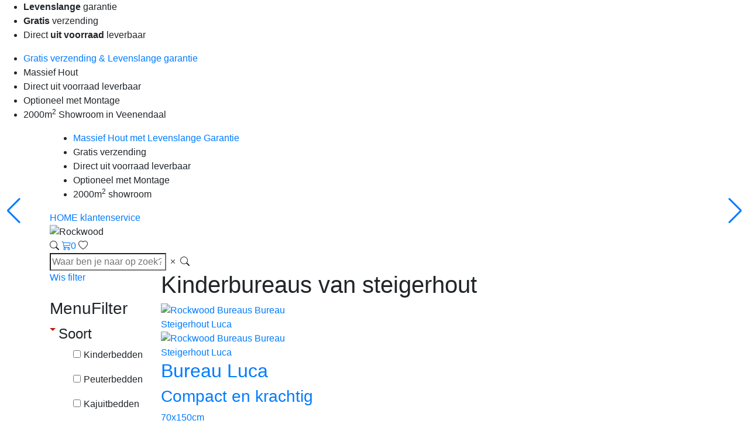

--- FILE ---
content_type: text/html;charset=UTF-8
request_url: https://www.rockwoodkinderbedden.nl/kinderbureaus/steigerhout/p-1a/
body_size: 11454
content:
<!DOCTYPE HTML>
<html class="no-js" data-version="indoor-v52" data-time="21-01-2026 11:24" lang="nl"> <head><link rel="dns-prefetch" href="//static.mijnwinkel-api.nl" /><link rel="dns-prefetch" href="//fonts.googleapis.com" /><link rel="dns-prefetch" href="//plugin.myshop.com" /><link rel="dns-prefetch" href="//netdna.bootstrapcdn.com" /><link rel="dns-prefetch" href="//media.myshop.com" /><link rel="dns-prefetch" href="//media.mijnwinkel-api.nl" /><link rel="dns-prefetch" href="//static.mijnwinkel-api.nl" />
<link rel="canonical" href="https://www.rockwoodkinderbedden.nl/kinderbureaus/steigerhout/p-1a/" /> <meta http-equiv="content-type" content="text/html;UTF-8" /> <meta http-equiv="X-UA-Compatible" content="IE=edge,chrome=1" /> <title>Kinderbureau Steigerhout Kopen? Levenslange garantie!</title> <meta name="keywords" content=" " /> <meta name="description" content="Het is simpelweg appels met peren. Niet te vergelijken met een MDF kinderbureau. Rockwood&reg; Kinderbureaus&#58; oersterk massief steigerhout en betaalbaar." /> <meta name="author" content="MijnWinkel" /> <meta name="google-site-verification" content="Rp_bqd0-oKSkNhWFpw8ksWWZe2hj-sEGC2zMjNDjrlI" /> <meta content="width=device-width, initial-scale=1, maximum-scale=1, user-scalable=no" name="viewport" /> <script>(function(w,d,s,l,i){w[l]=w[l]||[];w[l].push({'gtm.start': new Date().getTime(),event:'gtm.js'});var f=d.getElementsByTagName(s)[0], j=d.createElement(s),dl=l!='dataLayer'?'&l='+l:'';j.async=true;j.src= 'https://www.googletagmanager.com/gtm.js?id='+i+dl;f.parentNode.insertBefore(j,f); })(window,document,'script','dataLayer','GTM-NRVDM2B');</script> <link></link> <link rel="preconnect" href="https://fonts.googleapis.com" /> <link rel="preconnect" href="https://fonts.gstatic.com" /> <link rel="preconnect" href="https://cdn.jsdelivr.net" /> <link rel="preconnect" href="https://code.jquery.com/" /> <link href="https://fonts.googleapis.com/css2?family=Manrope:wght@200..800&family=Playfair+Display:ital,wght@0,400..900;1,400..900&display=swap" rel="stylesheet" /> <script integrity="sha256-pvPw+upLPUjgMXY0G+8O0xUf+/Im1MZjXxxgOcBQBXU=" crossorigin="anonymous" src="https://code.jquery.com/jquery-3.6.3.min.js?v=18335"></script> <script src="https://maxcdn.bootstrapcdn.com/bootstrap/4.1.3/js/bootstrap.min.js?v=18335"></script> <link rel="stylesheet" integrity="sha384-MCw98/SFnGE8fJT3GXwEOngsV7Zt27NXFoaoApmYm81iuXoPkFOJwJ8ERdknLPMO" crossorigin="anonymous" href="https://cdn.jsdelivr.net/npm/bootstrap@4.1.3/dist/css/bootstrap.min.css?v=18335" /> <link rel="stylesheet" href="https://cdn.jsdelivr.net/npm/bootstrap-icons@1.10.3/font/bootstrap-icons.css?v=18335" /> <link rel="stylesheet" href="https://cdn.jsdelivr.net/npm/swiper@11/swiper-bundle.min.css?v=18335" /> <link type="text/css" rel="stylesheet" href="https://afbeelding.rockwoodkinderbedden.nl/skins/indoor/v52/css/normalize.css?t=1769034290" /> <link type="text/css" rel="stylesheet" href="https://afbeelding.rockwoodkinderbedden.nl/skins/indoor/v52/css/basis.css?t=1769034290" /> <link type="text/css" rel="stylesheet" href="https://afbeelding.rockwoodkinderbedden.nl/skins/indoor/v52/css/productlijst.css?t=1769034290" /> <link type="text/css" rel="stylesheet" href="https://afbeelding.rockwoodkinderbedden.nl/skins/indoor/v52/css/meerinfo.css?t=1769034290" /> <link type="text/css" rel="stylesheet" href="https://afbeelding.rockwoodkinderbedden.nl/skins/indoor/v52/css/basket.css?t=1769034290" /> <link type="text/css" rel="stylesheet" href="https://afbeelding.rockwoodkinderbedden.nl/skins/indoor/v52/css/owl.carousel.min.css?t=1769034290" /> <link type="text/css" rel="stylesheet" href="https://afbeelding.rockwoodkinderbedden.nl/skins/indoor/v52/css/autocomplete-address.css?t=1769034290" /> <link type="text/css" rel="stylesheet" href="https://afbeelding.rockwoodkinderbedden.nl/skins/indoor/v52/css/adress.css?t=1769034290" /> <link rel="icon" type="image/png" href="https://afbeelding.rockwoodkinderbedden.nl/skins/indoor/v52/favicons/favicon-96x96.png" sizes="96x96" /> <link rel="icon" type="image/svg+xml" href="https://afbeelding.rockwoodkinderbedden.nl/skins/indoor/v52/favicons/favicon.svg" /> <link rel="shortcut icon" href="https://afbeelding.rockwoodkinderbedden.nl/skins/indoor/v52/favicons/favicon.ico" /> <link rel="apple-touch-icon" sizes="180x180" href="https://afbeelding.rockwoodkinderbedden.nl/skins/indoor/v52/favicons/apple-touch-icon.png" /> <script> var site = 'rockwoodkinderbedden.nl'; var imagesurl =''; var bannersurl = 'https://afbeelding.rockwoodpicknicktafels.nl/banners/rockwoodkinderbedden.nl'; var templateurl = 'https://afbeelding.rockwoodkinderbedden.nl/skins/indoor/v52'; var taal = ''; </script> <meta name="google-site-verification" content="uQcnNof2LJg8Kccjal5yq7Do8XM5nuXTmmCfuPgn4ec" /> <!--
Active session:807D1FF30F158A2991048638FEB46B49 Base session id:null
--><script type='text/javascript' src='https://static.mijnwinkel-api.nl/views/library/lib_myshop.1.83.js'></script>
<style type="text/css"> .myshp_block_menu_filter_color li { display : inline-block; } .myshp_block_menu_filter_color a { display : inline-block; margin-right : 5px; float : none; } .myshp_menu_filter .myshp_block { padding : 0px; margin : 0px; border : none; margin-bottom : 10px; } .myshp_menu_filter img, .myshp_block_menu_filter_color a { border : 1px solid #ccc; } .myshp_menu_filter h4 { padding : 5px 5px 5px 10px; margin-bottom : 0px; cursor: pointer; } .myshp_block_menu_filter_list{ width:102%; } .myshp_block_menu_filter_list li{ padding-right:2% !important; } .myshp_menu_filter_toggle { -moz-transition : all 0.2s; -webkit-transition : all 0.2s; transition : all 0.2s ease; display : block !important; float : left; cursor:pointer; margin-left : 0px; margin-right : 5px; margin-top : 4px; border-left : 5px solid transparent; border-right : 5px solid transparent; border-top : 5px solid #BF1C09; } .myshp_menu_filter_toggle.collapsed { border-right : 0px solid transparent; border-left : 5px solid #BF1C09; border-top : 5px solid transparent; border-bottom : 5px solid transparent; margin-top : 2px; } .myshp_menu_filter_image { width : 100%; text-align:center; } .myshp_menu_filter_color { width : 100%; height : 25px; display : inline-block; margin-right : 5px; text-indent : -999em; border : 1px solid #ccc; } .myshp_menu_filter_color span{ border:1px solid #FFF; height:23px; display:block; } .myshp_menu_filter_image { display : inline-block; border : 1px solid #ccc; } .myshp__active { border : 1px solid #000; } .myshp_menu_filter a{ cursor:pointer; } .myshp_menu_filter a img{ border-radius:0px; border: 1px solid #FFF; display:inline-block; } .myshp__disabled, .myshp__disabled_item { cursor: no-drop !important; opacity:0.4 !important; } .myshp_block_menu_filter_hide_0 .myshp__disabled, .myshp_block_menu_filter_hide_0 .myshp__disabled_item{ display: inline-block !important; } .myshp_block_menu_filter_hide_1 .myshp__disabled, .myshp_block_menu_filter_hide_1 .myshp__disabled_item{ display:none !important; } .myshp__disabled:hover { border-color : #CCC !important; } .myshp_menu_filter_image:hover, .myshp_menu_filter_color:hover { border-color : #000; } .myshp_menu_filter_text{ margin-left:5px; } .myshp_block_menu_filter h4 { padding-left : 0px; display:inline-block; } .myshp_block_menu_filter h4 { padding-left : 0px; } .myshp_block_menu_filter input { height : auto; } .myshp_menu_filter ul li { margin : 5px 0; } .myshp_block_menu_filter_columns-1 li, .myshp_block_menu_filter_columns-2 li, .myshp_block_menu_filter_columns-3 li, .myshp_block_menu_filter_columns-4 li, .myshp_block_menu_filter_columns-5 li, .myshp_block_menu_filter_columns-6 li, .myshp_block_menu_filter_columns-7 li, .myshp_block_menu_filter_columns-8 li { display : inline-block; } .myshp_block_menu_filter_columns-1 li { width : 100% } .myshp_block_menu_filter_columns-2 li { width : 50% } .myshp_block_menu_filter_columns-3 li { width : 33.3% } .myshp_block_menu_filter_columns-4 li { width : 25% } .myshp_block_menu_filter_columns-5 li { width : 20% } .myshp_block_menu_filter_columns-6 li { width : 16.6% } .myshp_block_menu_filter_columns-7 li { width : 14.2% } .myshp_block_menu_filter_columns-8 li { width : 12.5% } .myshp_block_menu_filter_scroll_1::-webkit-scrollbar{ -webkit-appearance: none; width: 7px; } .myshp_block_menu_filter_scroll_1::-webkit-scrollbar-thumb{ border-radius: 4px; background-color: rgba(0,0,0,.5); -webkit-box-shadow: 0 0 1px rgba(255,255,255,.5); } .myshp_block_menu_filter_scroll_1{ height:120px; overflow:auto } .myshp_block_menu_filter_scroll_1 li{ display:inline-block !important; } </style> <script type='text/javascript'>
(function(){var l=document.location;if(l&&-1==l.href.indexOf('https:'))document.location=l.href.replace('http:', 'https:')})();
</script></head> <body data-role="page" class="myshp_column_count_3 shp-theme-1"><a id="myshp-page-top"></a> <noscript><iframe src="https://www.googletagmanager.com/ns.html?id=GTM-NRVDM2B" height="0" width="0" style="display:none;visibility:hidden"></iframe></noscript> <div id="preheader"> <ul> <li><strong>Levenslange</strong> garantie</li> <li><strong>Gratis</strong>&nbsp;verzending</li> <li>Direct <strong>uit voorraad</strong> leverbaar</li></ul> </div> <div id="mobileusps"> <ul> <li> <a href="https://www.rockwoodkinderbedden.nl/over-rockwood">Gratis verzending & Levenslange garantie</a> </li> <li> Massief Hout </li> <li> Direct uit voorraad leverbaar </li> <li> Optioneel met Montage </li> <li> 2000m<sup>2</sup> Showroom in Veenendaal </li> </ul> </div> <div id="mobileheader" class="d-block d-md-none"> <i id="hamburger" class="bi bi-list d-block d-md-none"></i> <img class="logo" src="https://afbeelding.rockwoodkinderbedden.nl/skins/indoor/v52/images/logo-mobile.png" alt="Rockwood" fetchpriority="auto" loading="lazy" decoding="async" /> <a class="cart" href="/checkout/basket1"><i class="bi bi-cart3"></i><span class="aantal">0</span></a> <a class="opensearch"><i class="bi bi-search"></i></a> <a class="openfavorieten"><i class="bi bi-heart"></i><span class="aantal"></span></a> </div> <div id="desktopheader" class="d-none d-md-block"> <div class="container"> <div class="top"> <ul> <li> <a href="https://www.rockwoodkinderbedden.nl/over-rockwood">Massief Hout met Levenslange Garantie</a> </li> <li> Gratis verzending </li> <li> Direct uit voorraad leverbaar </li> <li> Optioneel met Montage </li> <li> 2000m<sup>2</sup> showroom </li> </ul> <div class="menu"> <span> <a class="myshp_tabOn" id="myshp_menuitem1" onclick="swapTab('myshp_menuitem1');" href="https://www.rockwoodkinderbedden.nl/" title="HOME"> HOME </a> <a class="myshp_tab" id="myshp_menuitem2" onclick="swapTab('myshp_menuitem2');" target="_top" href="https://www.rockwoodkinderbedden.nl/klantenservice/" title="klantenservice"> klantenservice </a> <a class="myshp_tab" id="myshp_menuitem3" onclick="swapTab('myshp_menuitem3');" target="_top" href="https://www.rockwoodkinderbedden.nl/404/" title=""> </a></span> </div> </div> <div class="inset"> <img class="logo d-none d-lg-block" src="https://afbeelding.rockwoodkinderbedden.nl/skins/indoor/v52/images/logo-desktop.png" alt="Rockwood" fetchpriority="auto" loading="lazy" decoding="async" /> <div id="categoriemenutarget"></div> <a class="opensearch"><i class="bi bi-search"></i></a> <a class="cart" href="/checkout/basket1"><i class="bi bi-cart3"></i><span class="aantal">0</span></a> <a class="openfavorieten"><i class="bi bi-heart"></i><span class="aantal"></span></a> </div> </div> </div> <div id="search"> <div class="container"> <div id="zoekcontainer"> <input id="zoeken" placeholder="Waar ben je naar op zoek?" enterkeyhint="done" type="search" /> <i id="clearsearch" class="bi bi-x"></i> <a class="button"><i class="bi bi-search"></i></a> <div class="zoekresultaten"> <div id="zoekresultatencategorieen"></div> <div id="zoekresultatenartikelen"></div> </div> </div> </div> </div> <div id="mobilemenu" class="d-block d-md-none"> <div class="header"><i id="closemobilemenu" class="bi bi-x"></i></div> <div id="mobilecategorieenmenu"> </div> <ul class="footermenu klantenservice"> <li> <a id="myshp_menuitem_quick_bottom0" href="https://www.rockwoodkinderbedden.nl/klantenservice/" title="Klantenservice">Klantenservice</a> </li> <li> <a id="myshp_menuitem_quick_bottom1" href="https://www.rockwoodkinderbedden.nl/bezorging/" title="Bezorgen en afhalen">Bezorgen en afhalen</a> </li> <li> <a id="myshp_menuitem_quick_bottom2" href="https://www.rockwoodkinderbedden.nl/retourneren-en-ruilen/" title="Ruilen en retourneren">Ruilen en retourneren</a> </li> <li> <a id="myshp_menuitem_quick_bottom3" href="https://www.rockwoodkinderbedden.nl/veel-gestelde-vragen/" title="Veel gestelde vragen">Veel gestelde vragen</a> </li> <li> <a id="myshp_menuitem_quick_bottom4" href="https://www.rockwoodkinderbedden.nl/over-rockwood/" title="Over Rockwood">Over Rockwood</a> </li> <li> <a id="myshp_menuitem_quick_bottom5" href="https://www.rockwoodkinderbedden.nl/algemene-voorwaarden/" title="Algemene voorwaarden">Algemene voorwaarden</a> </li> <li> <a id="myshp_menuitem_quick_bottom6" href="https://www.rockwoodkinderbedden.nl/privacy_wetgeving/" title="Privacy Statement">Privacy Statement</a> </li> <li> <a id="myshp_menuitem_quick_bottom7" href="https://www.rockwoodkinderbedden.nl/showroom/" title="Openingstijden">Openingstijden</a> </li> <li> <a id="myshp_menuitem_quick_bottom8" href="https://www.rockwoodkinderbedden.nl/contact/" title="Contact">Contact</a> </li></ul> </div> <div id="mobilefilter" class="d-md-none"> </div> <div id="herobanner"> </div> <div id="heroslider"> </div> <div id="content" class="container"> <div class="row"> <div class="d-none d-md-block col-md-3 col-lg-2" id="kolom1"> <div id="filtersniplets"></div>  <div id="id-1470" class="myshp_block myshp_block_menu_filter"><form name="myshp_form_menu_filter" method="post" action="https://www.rockwoodkinderbedden.nl/kinderbedden/?" autocomplete="off"><input type="hidden" value="-47FAC1C88B6E35859492DA57E826AEEFE5D5F23A" name="pk" /><input type="hidden" value="" name="a" /><input type="hidden" value="" name="id" /><input type="hidden" value="1" name="cid" /><input type="hidden" value="&#47;shop2329924&#47;rpc;jsessionid&#61;807D1FF30F158A2991048638FEB46B49" name="url_rpc" /><input type="hidden" value="2329924" name="vid" /><input type="hidden" value="1" name="supid" /><input type="hidden" value="" name="favid" /><input type="hidden" value="" name="_sort" /><input type="hidden" value="" name="_sort_order" /><input type="hidden" value="https&#58;&#47;&#47;www.rockwoodkinderbedden.nl&#47;checkout&#47;placeorder1" name="url_order_page" /><input type="hidden" value="https&#58;&#47;&#47;www.rockwoodkinderbedden.nl&#47;kinderbedden&#47;?" name="this" /><input type="hidden" value="nl" name="_lang" /><input type="hidden" value="" name="_globalsearch" /><input type="hidden" value="" name="si" /><input type="hidden" value="" name="xy" /><input type="hidden" value="" name="o" /><a href="#" class="myshp_button myshp_filtermenu_showall_btn">Wis filter</a><br /><br /><div class=""><h3 class="myshp_menu__title"><span class="myshp_menu__title_text">MenuFilter</span></h3><div class="myshp_box myshp_menu__box myshp_menu_filter"><span style="display:none">1</span><div id="1" data-index="1" class="myshp_filtermenu_group myshp_filtermenu_group-1"><input value="" type="hidden" class="myshp_filtermenu_menusubfilter" /><h4><span>Soort</span><span class="myshp_menu_filter_toggle"></span></h4><ul class="myshp_block_menu_filter_columns-1 myshp_block_menu_filter_hide_1 myshp_block_menu_filter_list myshp_block_menu_filter_show-"><li style="display:none" id="1"><input value="filter_productgroep" type="hidden" name="myshp_form_menu_filter_col_01_01" /><input value="Kinderbedden" type="hidden" name="myshp_form_menu_filter_lookup_01_01" /><input value="Kinderbedden" type="checkbox" onchange="return myshop().f('myshp_form_menu_filter').ssp().a('menu_filter','myshp_form_menu_filter_01_01'),false;" name="myshp_form_menu_filter_01_01_value" id="myshp_for1_1" /><label for="myshp_for1_1" class="myshp_menu_filter_text">Kinderbedden</label></li><li style="display:none" id="2"><input value="filter_productgroep" type="hidden" name="myshp_form_menu_filter_col_01_02" /><input value="Peuterbedden" type="hidden" name="myshp_form_menu_filter_lookup_01_02" /><input value="Peuterbedden" type="checkbox" onchange="return myshop().f('myshp_form_menu_filter').ssp().a('menu_filter','myshp_form_menu_filter_01_02'),false;" name="myshp_form_menu_filter_01_02_value" id="myshp_for1_2" /><label for="myshp_for1_2" class="myshp_menu_filter_text">Peuterbedden</label></li><li style="display:none" id="3"><input value="filter_productgroep" type="hidden" name="myshp_form_menu_filter_col_01_03" /><input value="Kajuitbedden" type="hidden" name="myshp_form_menu_filter_lookup_01_03" /><input value="Kajuitbedden" type="checkbox" onchange="return myshop().f('myshp_form_menu_filter').ssp().a('menu_filter','myshp_form_menu_filter_01_03'),false;" name="myshp_form_menu_filter_01_03_value" id="myshp_for1_3" /><label for="myshp_for1_3" class="myshp_menu_filter_text">Kajuitbedden</label></li><li style="display:none" id="4"><input value="filter_productgroep" type="hidden" name="myshp_form_menu_filter_col_01_04" /><input value="Stapelbedden" type="hidden" name="myshp_form_menu_filter_lookup_01_04" /><input value="Stapelbedden" type="checkbox" onchange="return myshop().f('myshp_form_menu_filter').ssp().a('menu_filter','myshp_form_menu_filter_01_04'),false;" name="myshp_form_menu_filter_01_04_value" id="myshp_for1_4" /><label for="myshp_for1_4" class="myshp_menu_filter_text">Stapelbedden</label></li><li style="display:none" id="5"><input value="filter_productgroep" type="hidden" name="myshp_form_menu_filter_col_01_05" /><input value="Hoogslapers" type="hidden" name="myshp_form_menu_filter_lookup_01_05" /><input value="Hoogslapers" type="checkbox" onchange="return myshop().f('myshp_form_menu_filter').ssp().a('menu_filter','myshp_form_menu_filter_01_05'),false;" name="myshp_form_menu_filter_01_05_value" id="myshp_for1_5" /><label for="myshp_for1_5" class="myshp_menu_filter_text">Hoogslapers</label></li><li style="display:none" id="6"><input value="filter_productgroep" type="hidden" name="myshp_form_menu_filter_col_01_06" /><input value="Halfhoogslapers" type="hidden" name="myshp_form_menu_filter_lookup_01_06" /><input value="Halfhoogslapers" type="checkbox" onchange="return myshop().f('myshp_form_menu_filter').ssp().a('menu_filter','myshp_form_menu_filter_01_06'),false;" name="myshp_form_menu_filter_01_06_value" id="myshp_for1_6" /><label for="myshp_for1_6" class="myshp_menu_filter_text">Halfhoogslapers</label></li><li style="display:none" id="7"><input value="filter_productgroep" type="hidden" name="myshp_form_menu_filter_col_01_07" /><input value="Bedbanken" type="hidden" name="myshp_form_menu_filter_lookup_01_07" /><input value="Bedbanken" type="checkbox" onchange="return myshop().f('myshp_form_menu_filter').ssp().a('menu_filter','myshp_form_menu_filter_01_07'),false;" name="myshp_form_menu_filter_01_07_value" id="myshp_for1_7" /><label for="myshp_for1_7" class="myshp_menu_filter_text">Bedbanken</label></li><li style="display:none" id="8"><input value="filter_productgroep" type="hidden" name="myshp_form_menu_filter_col_01_08" /><input value="Tienerbedden" type="hidden" name="myshp_form_menu_filter_lookup_01_08" /><input value="Tienerbedden" type="checkbox" onchange="return myshop().f('myshp_form_menu_filter').ssp().a('menu_filter','myshp_form_menu_filter_01_08'),false;" name="myshp_form_menu_filter_01_08_value" id="myshp_for1_8" /><label for="myshp_for1_8" class="myshp_menu_filter_text">Tienerbedden</label></li><li style="display:none" id="9"><input value="filter_productgroep" type="hidden" name="myshp_form_menu_filter_col_01_09" /><input value="Matrassen" type="hidden" name="myshp_form_menu_filter_lookup_01_09" /><input value="Matrassen" type="checkbox" onchange="return myshop().f('myshp_form_menu_filter').ssp().a('menu_filter','myshp_form_menu_filter_01_09'),false;" name="myshp_form_menu_filter_01_09_value" id="myshp_for1_9" /><label for="myshp_for1_9" class="myshp_menu_filter_text">Matrassen</label></li><li style="display:none" id="10"><input value="filter_productgroep" type="hidden" name="myshp_form_menu_filter_col_01_10" /><input value="Kinderbureaus" type="hidden" name="myshp_form_menu_filter_lookup_01_10" /><input value="Kinderbureaus" type="checkbox" onchange="return myshop().f('myshp_form_menu_filter').ssp().a('menu_filter','myshp_form_menu_filter_01_10'),false;" name="myshp_form_menu_filter_01_10_value" id="myshp_for1_10" /><label for="myshp_for1_10" class="myshp_menu_filter_text">Kinderbureaus</label></li><li style="display:none" id="11"><input value="filter_productgroep" type="hidden" name="myshp_form_menu_filter_col_01_11" /><input value="Kinderkamers" type="hidden" name="myshp_form_menu_filter_lookup_01_11" /><input value="Kinderkamers" type="checkbox" onchange="return myshop().f('myshp_form_menu_filter').ssp().a('menu_filter','myshp_form_menu_filter_01_11'),false;" name="myshp_form_menu_filter_01_11_value" id="myshp_for1_11" /><label for="myshp_for1_11" class="myshp_menu_filter_text">Kinderkamers</label></li><li style="display:none" id="12"><input value="filter_productgroep" type="hidden" name="myshp_form_menu_filter_col_01_12" /><input value="Overig" type="hidden" name="myshp_form_menu_filter_lookup_01_12" /><input value="Overig" type="checkbox" onchange="return myshop().f('myshp_form_menu_filter').ssp().a('menu_filter','myshp_form_menu_filter_01_12'),false;" name="myshp_form_menu_filter_01_12_value" id="myshp_for1_12" /><label for="myshp_for1_12" class="myshp_menu_filter_text">Overig</label></li></ul><a href="#" class="myshp_filtermenu_showmore_btn"></a><a style="display:none" href="#" class="myshp_filtermenu_showless_btn"></a></div><span style="display:none">1</span><div id="2" data-index="2" class="myshp_filtermenu_group myshp_filtermenu_group-2"><input value="" type="hidden" class="myshp_filtermenu_menusubfilter" /><h4><span>Materiaal</span><span class="myshp_menu_filter_toggle"></span></h4><ul class="myshp_block_menu_filter_columns-1 myshp_block_menu_filter_hide_1 myshp_block_menu_filter_list myshp_block_menu_filter_show-"><li style="display:none" id="1"><input value="filter_houtsoort" type="hidden" name="myshp_form_menu_filter_col_02_01" /><input value="Grenen" type="hidden" name="myshp_form_menu_filter_lookup_02_01" /><input value="Grenen" type="checkbox" onchange="return myshop().f('myshp_form_menu_filter').ssp().a('menu_filter','myshp_form_menu_filter_02_01'),false;" name="myshp_form_menu_filter_02_01_value" id="myshp_for2_1" /><label for="myshp_for2_1" class="myshp_menu_filter_text">Grenen</label></li><li style="display:none" id="2"><input value="filter_houtsoort" type="hidden" name="myshp_form_menu_filter_col_02_02" /><input value="Steigerhout" type="hidden" name="myshp_form_menu_filter_lookup_02_02" /><input value="Steigerhout" type="checkbox" onchange="return myshop().f('myshp_form_menu_filter').ssp().a('menu_filter','myshp_form_menu_filter_02_02'),false;" name="myshp_form_menu_filter_02_02_value" id="myshp_for2_2" /><label for="myshp_for2_2" class="myshp_menu_filter_text">Steigerhout</label></li><li style="display:none" id="3"><input value="filter_houtsoort" type="hidden" name="myshp_form_menu_filter_col_02_03" /><input value="Stof afgewerkt" type="hidden" name="myshp_form_menu_filter_lookup_02_03" /><input value="Stof afgewerkt" type="checkbox" onchange="return myshop().f('myshp_form_menu_filter').ssp().a('menu_filter','myshp_form_menu_filter_02_03'),false;" name="myshp_form_menu_filter_02_03_value" id="myshp_for2_3" /><label for="myshp_for2_3" class="myshp_menu_filter_text">Stof afgewerkt</label></li></ul><a href="#" class="myshp_filtermenu_showmore_btn"></a><a style="display:none" href="#" class="myshp_filtermenu_showless_btn"></a></div><span style="display:none">1</span><div id="3" data-index="3" class="myshp_filtermenu_group myshp_filtermenu_group-3"><input value="" type="hidden" class="myshp_filtermenu_menusubfilter" /><h4><span>Jongen/Meisje</span><span class="myshp_menu_filter_toggle"></span></h4><ul class="myshp_block_menu_filter_columns-1 myshp_block_menu_filter_hide_1 myshp_block_menu_filter_list myshp_block_menu_filter_show-"><li style="display:none" id="1"><input value="filter_geslacht" type="hidden" name="myshp_form_menu_filter_col_03_01" /><input value="Jongen" type="hidden" name="myshp_form_menu_filter_lookup_03_01" /><input value="Jongen" type="checkbox" onchange="return myshop().f('myshp_form_menu_filter').ssp().a('menu_filter','myshp_form_menu_filter_03_01'),false;" name="myshp_form_menu_filter_03_01_value" id="myshp_for3_1" /><label for="myshp_for3_1" class="myshp_menu_filter_text">Jongen</label></li><li style="display:none" id="2"><input value="filter_geslacht" type="hidden" name="myshp_form_menu_filter_col_03_02" /><input value="Meisje" type="hidden" name="myshp_form_menu_filter_lookup_03_02" /><input value="Meisje" type="checkbox" onchange="return myshop().f('myshp_form_menu_filter').ssp().a('menu_filter','myshp_form_menu_filter_03_02'),false;" name="myshp_form_menu_filter_03_02_value" id="myshp_for3_2" /><label for="myshp_for3_2" class="myshp_menu_filter_text">Meisje</label></li></ul><a href="#" class="myshp_filtermenu_showmore_btn"></a><a style="display:none" href="#" class="myshp_filtermenu_showless_btn"></a></div><span style="display:none">1</span><div id="4" data-index="4" class="myshp_filtermenu_group myshp_filtermenu_group-4"><input value="" type="hidden" class="myshp_filtermenu_menusubfilter" /><h4><span>Maat</span><span class="myshp_menu_filter_toggle"></span></h4><ul class="myshp_block_menu_filter_columns-1 myshp_block_menu_filter_hide_1 myshp_block_menu_filter_list myshp_block_menu_filter_show-"><li style="display:none" id="1"><input value="filter_maat" type="hidden" name="myshp_form_menu_filter_col_04_01" /><input value="70x150cm" type="hidden" name="myshp_form_menu_filter_lookup_04_01" /><input value="70x150cm" type="checkbox" onchange="return myshop().f('myshp_form_menu_filter').ssp().a('menu_filter','myshp_form_menu_filter_04_01'),false;" name="myshp_form_menu_filter_04_01_value" id="myshp_for4_1" /><label for="myshp_for4_1" class="myshp_menu_filter_text">70x150cm</label></li><li style="display:none" id="2"><input value="filter_maat" type="hidden" name="myshp_form_menu_filter_col_04_02" /><input value="90x200cm" type="hidden" name="myshp_form_menu_filter_lookup_04_02" /><input value="90x200cm" type="checkbox" onchange="return myshop().f('myshp_form_menu_filter').ssp().a('menu_filter','myshp_form_menu_filter_04_02'),false;" name="myshp_form_menu_filter_04_02_value" id="myshp_for4_2" /><label for="myshp_for4_2" class="myshp_menu_filter_text">90x200cm</label></li><li style="display:none" id="3"><input value="filter_maat" type="hidden" name="myshp_form_menu_filter_col_04_03" /><input value="90x210cm" type="hidden" name="myshp_form_menu_filter_lookup_04_03" /><input value="90x210cm" type="checkbox" onchange="return myshop().f('myshp_form_menu_filter').ssp().a('menu_filter','myshp_form_menu_filter_04_03'),false;" name="myshp_form_menu_filter_04_03_value" id="myshp_for4_3" /><label for="myshp_for4_3" class="myshp_menu_filter_text">90x210cm</label></li><li style="display:none" id="4"><input value="filter_maat" type="hidden" name="myshp_form_menu_filter_col_04_04" /><input value="90x220cm" type="hidden" name="myshp_form_menu_filter_lookup_04_04" /><input value="90x220cm" type="checkbox" onchange="return myshop().f('myshp_form_menu_filter').ssp().a('menu_filter','myshp_form_menu_filter_04_04'),false;" name="myshp_form_menu_filter_04_04_value" id="myshp_for4_4" /><label for="myshp_for4_4" class="myshp_menu_filter_text">90x220cm</label></li><li style="display:none" id="5"><input value="filter_maat" type="hidden" name="myshp_form_menu_filter_col_04_05" /><input value="120x200cm" type="hidden" name="myshp_form_menu_filter_lookup_04_05" /><input value="120x200cm" type="checkbox" onchange="return myshop().f('myshp_form_menu_filter').ssp().a('menu_filter','myshp_form_menu_filter_04_05'),false;" name="myshp_form_menu_filter_04_05_value" id="myshp_for4_5" /><label for="myshp_for4_5" class="myshp_menu_filter_text">120x200cm</label></li><li style="display:none" id="6"><input value="filter_maat" type="hidden" name="myshp_form_menu_filter_col_04_06" /><input value="80x200cm" type="hidden" name="myshp_form_menu_filter_lookup_04_06" /><input value="80x200cm" type="checkbox" onchange="return myshop().f('myshp_form_menu_filter').ssp().a('menu_filter','myshp_form_menu_filter_04_06'),false;" name="myshp_form_menu_filter_04_06_value" id="myshp_for4_6" /><label for="myshp_for4_6" class="myshp_menu_filter_text">80x200cm</label></li></ul><a href="#" class="myshp_filtermenu_showmore_btn"></a><a style="display:none" href="#" class="myshp_filtermenu_showless_btn"></a></div><span style="display:none">1</span><div id="5" data-index="5" class="myshp_filtermenu_group myshp_filtermenu_group-5"><input value="" type="hidden" class="myshp_filtermenu_menusubfilter" /><h4><span>Kleur</span><span class="myshp_menu_filter_toggle"></span></h4><ul class="myshp_block_menu_filter_columns-1 myshp_block_menu_filter_hide_1 myshp_block_menu_filter_list myshp_block_menu_filter_show-"><li style="display:none" id="1"><input value="filter_kleur" type="hidden" name="myshp_form_menu_filter_col_05_01" /><input value="Dekkend wit" type="hidden" name="myshp_form_menu_filter_lookup_05_01" /><input value="Dekkend wit" type="checkbox" onchange="return myshop().f('myshp_form_menu_filter').ssp().a('menu_filter','myshp_form_menu_filter_05_01'),false;" name="myshp_form_menu_filter_05_01_value" id="myshp_for5_1" /><label for="myshp_for5_1" class="myshp_menu_filter_text">Dekkend wit</label></li><li style="display:none" id="2"><input value="filter_kleur" type="hidden" name="myshp_form_menu_filter_col_05_02" /><input value="Dekkend grijs" type="hidden" name="myshp_form_menu_filter_lookup_05_02" /><input value="Dekkend grijs" type="checkbox" onchange="return myshop().f('myshp_form_menu_filter').ssp().a('menu_filter','myshp_form_menu_filter_05_02'),false;" name="myshp_form_menu_filter_05_02_value" id="myshp_for5_2" /><label for="myshp_for5_2" class="myshp_menu_filter_text">Dekkend grijs</label></li><li style="display:none" id="3"><input value="filter_kleur" type="hidden" name="myshp_form_menu_filter_col_05_03" /><input value="Naturel onbehandeld" type="hidden" name="myshp_form_menu_filter_lookup_05_03" /><input value="Naturel onbehandeld" type="checkbox" onchange="return myshop().f('myshp_form_menu_filter').ssp().a('menu_filter','myshp_form_menu_filter_05_03'),false;" name="myshp_form_menu_filter_05_03_value" id="myshp_for5_3" /><label for="myshp_for5_3" class="myshp_menu_filter_text">Naturel onbehandeld</label></li><li style="display:none" id="4"><input value="filter_kleur" type="hidden" name="myshp_form_menu_filter_col_05_04" /><input value="Grey wash" type="hidden" name="myshp_form_menu_filter_lookup_05_04" /><input value="Grey wash" type="checkbox" onchange="return myshop().f('myshp_form_menu_filter').ssp().a('menu_filter','myshp_form_menu_filter_05_04'),false;" name="myshp_form_menu_filter_05_04_value" id="myshp_for5_4" /><label for="myshp_for5_4" class="myshp_menu_filter_text">Grey wash</label></li><li style="display:none" id="5"><input value="filter_kleur" type="hidden" name="myshp_form_menu_filter_col_05_05" /><input value="White wash" type="hidden" name="myshp_form_menu_filter_lookup_05_05" /><input value="White wash" type="checkbox" onchange="return myshop().f('myshp_form_menu_filter').ssp().a('menu_filter','myshp_form_menu_filter_05_05'),false;" name="myshp_form_menu_filter_05_05_value" id="myshp_for5_5" /><label for="myshp_for5_5" class="myshp_menu_filter_text">White wash</label></li><li style="display:none" id="6"><input value="filter_kleur" type="hidden" name="myshp_form_menu_filter_col_05_06" /><input value="Diverse kleuren" type="hidden" name="myshp_form_menu_filter_lookup_05_06" /><input value="Diverse kleuren" type="checkbox" onchange="return myshop().f('myshp_form_menu_filter').ssp().a('menu_filter','myshp_form_menu_filter_05_06'),false;" name="myshp_form_menu_filter_05_06_value" id="myshp_for5_6" /><label for="myshp_for5_6" class="myshp_menu_filter_text">Diverse kleuren</label></li><li style="display:none" id="7"><input value="filter_kleur" type="hidden" name="myshp_form_menu_filter_col_05_07" /><input value="Blauw" type="hidden" name="myshp_form_menu_filter_lookup_05_07" /><input value="Blauw" type="checkbox" onchange="return myshop().f('myshp_form_menu_filter').ssp().a('menu_filter','myshp_form_menu_filter_05_07'),false;" name="myshp_form_menu_filter_05_07_value" id="myshp_for5_7" /><label for="myshp_for5_7" class="myshp_menu_filter_text">Blauw</label></li><li style="display:none" id="8"><input value="filter_kleur" type="hidden" name="myshp_form_menu_filter_col_05_08" /><input value="Grijs" type="hidden" name="myshp_form_menu_filter_lookup_05_08" /><input value="Grijs" type="checkbox" onchange="return myshop().f('myshp_form_menu_filter').ssp().a('menu_filter','myshp_form_menu_filter_05_08'),false;" name="myshp_form_menu_filter_05_08_value" id="myshp_for5_8" /><label for="myshp_for5_8" class="myshp_menu_filter_text">Grijs</label></li><li style="display:none" id="9"><input value="filter_kleur" type="hidden" name="myshp_form_menu_filter_col_05_09" /><input value="Dekkend zwart" type="hidden" name="myshp_form_menu_filter_lookup_05_09" /><input value="Dekkend zwart" type="checkbox" onchange="return myshop().f('myshp_form_menu_filter').ssp().a('menu_filter','myshp_form_menu_filter_05_09'),false;" name="myshp_form_menu_filter_05_09_value" id="myshp_for5_9" /><label for="myshp_for5_9" class="myshp_menu_filter_text">Dekkend zwart</label></li><li style="display:none" id="10"><input value="filter_kleur" type="hidden" name="myshp_form_menu_filter_col_05_10" /><input value="Donkerbruin/zwart" type="hidden" name="myshp_form_menu_filter_lookup_05_10" /><input value="Donkerbruin/zwart" type="checkbox" onchange="return myshop().f('myshp_form_menu_filter').ssp().a('menu_filter','myshp_form_menu_filter_05_10'),false;" name="myshp_form_menu_filter_05_10_value" id="myshp_for5_10" /><label for="myshp_for5_10" class="myshp_menu_filter_text">Donkerbruin/zwart</label></li><li style="display:none" id="11"><input value="filter_kleur" type="hidden" name="myshp_form_menu_filter_col_05_11" /><input value="Soap/groen" type="hidden" name="myshp_form_menu_filter_lookup_05_11" /><input value="Soap/groen" type="checkbox" onchange="return myshop().f('myshp_form_menu_filter').ssp().a('menu_filter','myshp_form_menu_filter_05_11'),false;" name="myshp_form_menu_filter_05_11_value" id="myshp_for5_11" /><label for="myshp_for5_11" class="myshp_menu_filter_text">Soap/groen</label></li><li style="display:none" id="12"><input value="filter_kleur" type="hidden" name="myshp_form_menu_filter_col_05_12" /><input value="Kashmir" type="hidden" name="myshp_form_menu_filter_lookup_05_12" /><input value="Kashmir" type="checkbox" onchange="return myshop().f('myshp_form_menu_filter').ssp().a('menu_filter','myshp_form_menu_filter_05_12'),false;" name="myshp_form_menu_filter_05_12_value" id="myshp_for5_12" /><label for="myshp_for5_12" class="myshp_menu_filter_text">Kashmir</label></li></ul><a href="#" class="myshp_filtermenu_showmore_btn"></a><a style="display:none" href="#" class="myshp_filtermenu_showless_btn"></a></div><span style="display:none">1</span><div id="6" data-index="6" class="myshp_filtermenu_group myshp_filtermenu_group-6"><input value="" type="hidden" class="myshp_filtermenu_menusubfilter" /><h4><span>Opties</span><span class="myshp_menu_filter_toggle"></span></h4><ul class="myshp_block_menu_filter_columns-1 myshp_block_menu_filter_hide_1 myshp_block_menu_filter_list myshp_block_menu_filter_show-"><li style="display:none" id="1"><input value="filter_opties" type="hidden" name="myshp_form_menu_filter_col_06_01" /><input value="Bedhekje" type="hidden" name="myshp_form_menu_filter_lookup_06_01" /><input value="Bedhekje" type="checkbox" onchange="return myshop().f('myshp_form_menu_filter').ssp().a('menu_filter','myshp_form_menu_filter_06_01'),false;" name="myshp_form_menu_filter_06_01_value" id="myshp_for6_1" /><label for="myshp_for6_1" class="myshp_menu_filter_text">Bedhekje</label></li><li style="display:none" id="2"><input value="filter_opties" type="hidden" name="myshp_form_menu_filter_col_06_02" /><input value="Combi slaapopberglade" type="hidden" name="myshp_form_menu_filter_lookup_06_02" /><input value="Combi slaapopberglade" type="checkbox" onchange="return myshop().f('myshp_form_menu_filter').ssp().a('menu_filter','myshp_form_menu_filter_06_02'),false;" name="myshp_form_menu_filter_06_02_value" id="myshp_for6_2" /><label for="myshp_for6_2" class="myshp_menu_filter_text">Combi slaapopberglade</label></li><li style="display:none" id="3"><input value="filter_opties" type="hidden" name="myshp_form_menu_filter_col_06_03" /><input value="Slaaplade" type="hidden" name="myshp_form_menu_filter_lookup_06_03" /><input value="Slaaplade" type="checkbox" onchange="return myshop().f('myshp_form_menu_filter').ssp().a('menu_filter','myshp_form_menu_filter_06_03'),false;" name="myshp_form_menu_filter_06_03_value" id="myshp_for6_3" /><label for="myshp_for6_3" class="myshp_menu_filter_text">Slaaplade</label></li><li style="display:none" id="4"><input value="filter_opties" type="hidden" name="myshp_form_menu_filter_col_06_04" /><input value="Speelgoedopberglade" type="hidden" name="myshp_form_menu_filter_lookup_06_04" /><input value="Speelgoedopberglade" type="checkbox" onchange="return myshop().f('myshp_form_menu_filter').ssp().a('menu_filter','myshp_form_menu_filter_06_04'),false;" name="myshp_form_menu_filter_06_04_value" id="myshp_for6_4" /><label for="myshp_for6_4" class="myshp_menu_filter_text">Speelgoedopberglade</label></li><li style="display:none" id="5"><input value="filter_opties" type="hidden" name="myshp_form_menu_filter_col_06_05" /><input value="Twee losse laden" type="hidden" name="myshp_form_menu_filter_lookup_06_05" /><input value="Twee losse laden" type="checkbox" onchange="return myshop().f('myshp_form_menu_filter').ssp().a('menu_filter','myshp_form_menu_filter_06_05'),false;" name="myshp_form_menu_filter_06_05_value" id="myshp_for6_5" /><label for="myshp_for6_5" class="myshp_menu_filter_text">Twee losse laden</label></li></ul><a href="#" class="myshp_filtermenu_showmore_btn"></a><a style="display:none" href="#" class="myshp_filtermenu_showless_btn"></a></div><span style="display:none">0</span><span style="display:none">0</span><span style="display:none">0</span><span style="display:none">0</span><span style="display:none">0</span><span style="display:none">0</span><span style="display:none">0</span><span style="display:none">0</span><span style="display:none">0</span><span style="display:none">0</span></div></div></form></div><script type="text/javascript" >$(function(){myshp_form_menu_filter('myshp_form_menu_filter',[]); });</script> </div> <div class="col-12 col-md-9 col-lg-10" id="kolom2">  <div class="myshp_block myshp_block_editor"><div class="myshp_box"><h1>Kinderbureaus van steigerhout</h1></div></div><form name="data" method="get" action="/kinderbureaus/steigerhout/p-1a/" autocomplete="off" onsubmit="javascript:return false;"><input type="hidden" value="1" name="myshp-log" /><input type="hidden" value="-47FAC1C88B6E35859492DA57E826AEEFE5D5F23A" name="pk" /><input type="hidden" value="" name="pid" /><input type="hidden" value="" name="cp" /><input type="hidden" value="&#47;kinderbureaus&#47;steigerhout&#47;p-1a&#47;" name="ifs" /><input type="hidden" value="" name="_sort" /><input type="hidden" value="" name="_sort_order" /><input type="hidden" value="" name="a" /><input type="hidden" value="" name="id" /><input type="hidden" value="" name="i" /><input type="hidden" value="2" name="cid" /><input type="hidden" value="2329924" name="vid" /><input type="hidden" value="" name="fid" /><input type="hidden" value="" name="mpid" /><input type="hidden" value="0" name="stc" /><input type="hidden" value="1" name="supid" /><input type="hidden" value="" name="favid" /><input type="hidden" value="&#47;shop2329924&#47;rpc;jsessionid&#61;807D1FF30F158A2991048638FEB46B49" name="url_rpc" /><input type="hidden" value="&#47;kinderbureaus&#47;steigerhout&#47;p-1a&#47;" name="this" /><input type="hidden" value="nl" name="_lang" /><input type="hidden" value="" name="_globalsearch" /><input type="hidden" value="" name="si" /><input type="hidden" value="30" name="_rows" /><input type="hidden" value="" name="c" /><input type="hidden" value="1" name="m" /><input type="hidden" value="0" name="p" /><input type="hidden" value="" name="o" /><input type="hidden" value="https&#58;&#47;&#47;www.rockwoodkinderbedden.nl&#47;checkout&#47;placeorder1" name="url_order_page" /><input type="hidden" value="" name="xy" /><div id="productlijst" data-productlijst="skin34-1"><div class="row" id="products"><div itemscope="" itemtype="http://schema.org/Product" id="id.0.2.5163.3J:10" class="col col-12 col-sm-12 col-md-6 col-lg-4 artikel"><div style="display: none"><span class="subcategorie" id="id.0.2.5163.G">Steigerhout</span> </div><div class="top"><a class="imagelink" shape="rect" href="/SBLN-120.html" onclick="return myshop(true).ssp().c(this).l('/kinderbureaus/steigerhout/p-1a/SBLN-120.html').a('goto'),false;"><div class="productimage-container" id="id.0.2.5163.B:11" title="1725"><img class="productimage primary" fetchpriority="auto" loading="lazy" decoding="async" src="https://afbeelding.rockwoodkinderbedden.nl/images/SBLN/Rockwood_Bureau_Luca_1_klein.jpg" id="id.0.2.5163.K:12" title="Rockwood Bureaus Bureau Steigerhout Luca"/><img class="productimage secondary" fetchpriority="auto" loading="lazy" decoding="async" src="https://afbeelding.rockwoodkinderbedden.nl/images/SBLN/Rockwood-Kinderbedden-Bureau-Steigerhout-Luca-1.jpg" id="id.0.2.5163.K:13" title="Rockwood Bureaus Bureau Steigerhout Luca"/><img style="display: none" itemprop="image" fetchpriority="auto" loading="lazy" decoding="async" src="https://afbeelding.rockwoodkinderbedden.nl/images/SBLN/Rockwood_Bureau_Luca_1_klein.jpg" id="id.0.2.5163.K:14" title="Rockwood Bureaus Bureau Steigerhout Luca"/><div class="label"><span id="id.0.2.5163.N"></span> </div><div style="display: none"><span class="batch" id="id.0.2.5163.A">853</span> </div><a class="favoriettoevoegen" shape="rect"><span class="productnummer" style="display: none"><span id="id.0.2.5163.D">SBLN-120</span> </span><span class="naam" style="display: none"><span id="id.0.2.5163.I">Bureau Luca</span> </span><span class="maat" style="display: none"><span id="id.0.2.5163.M">70x150cm</span> </span><span style="display: none"><span class="afbeelding" id="id.0.2.5163.J"><img alt="https://afbeelding.rockwoodkinderbedden.nl/images/SBLN/Rockwood_Bureau_Luca_1_klein.jpg" src="https://afbeelding.rockwoodkinderbedden.nl/images/SBLN/Rockwood_Bureau_Luca_1_klein.jpg" /></span> </span></a> </div></a> </div><div class="middle"><a shape="rect" href="/SBLN-120.html" onclick="return myshop(true).ssp().c(this).l('/kinderbureaus/steigerhout/p-1a/SBLN-120.html').a('goto'),false;"><h2 class="titel" itemprop="name" id="id.0.2.5163.I">Bureau Luca</h2><h3 class="ondertitel" itemprop="name" id="id.0.2.5163.3S">Compact en krachtig</h3><div class="maat" onclick=""><span itemprop="size" id="id.0.2.5163.M">70x150cm</span> </div><div class="kortingbolletje" onclick=""><span id="id.0.2.5163.1Y"></span> </div></a> </div><div class="prijs" itemprop="offers" itemscope="" itemtype="http://schema.org/Offer"><span class="levertijd"><span id="id.0.2.5163.2W">Levertijd 1 tot 2 weken</span><span class="verzendkosten">&nbsp;</span> </span><span itemprop="sku" style="display: none"><span id="id.0.2.5163.D">SBLN-120</span> </span><span style="display: none" itemprop="brand" itemtype="http://schema.org/Organization">Rockwood</span><div class="prijsnu" content="EUR"><span><span id="id.0.2.5163.P">&euro; 289,00</span> </span> </div><div class="vanprijs"><span id="id.0.2.5163.O"></span> </div><span style="display: none"><meta itemprop="priceCurrency" id="id.0.2.5163.D:15" content="EUR"/><span itemprop="price">289.00</span><span class="geenverzendkosten" id="id.0.2.5163.1G">##</span> </span> </div><div class="debug"> speedid: <span id="id.0.2.5163.3H">4747</span><br clear="none"/> batch: <span id="id.0.2.5163.A">853</span><br clear="none"/> class: <span id="id.0.2.5163.3J">col col-12 col-sm-12 col-md-6 col-lg-4 artikel</span><br clear="none"/> filter_productgroep: <span id="id.0.2.5163.2S">Kinderbureaus</span><br clear="none"/> link: <span class="link" id="id.0.2.5163.H">257</span><br clear="none"/> filter_maat: <span id="id.0.2.5163.2B">70x150cm</span><br clear="none"/> filter_houtsoort: <span id="id.0.2.5163.2E">Steigerhout</span><br clear="none"/> filter_geslacht: <span id="id.0.2.5163.2C"></span><br clear="none"/> filter_kleur: <span id="id.0.2.5163.2F">Naturel onbehandeld</span><br clear="none"/> filter_opties: <span id="id.0.2.5163.2G"></span><br clear="none"/> filter_hoogstepunt: <span id="id.0.2.5163.2D"></span> </div> </div> </div><div class="row navigatie"><div class="col-12"><div class="lijn"> </div> </div><div class="col-md-4 col-xs-4"> </div><div class="col-md-4 col-xs-4"> </div><div class="col-md-4 col-xs-4"> </div> </div> </div></form> </div> </div> </div> <div id="kiyoh-reviews-container"> <h2>925+ Klanten beoordelen ons op Kiyoh met een 8,8</h2> <div class="swiper-button-prev"></div> <div id="kiyoh-reviews" class="swiper"> <div class="swiper-wrapper"> </div> </div> <div class="swiper-button-next"></div> </div> <div id="footer"> <div class="container"> <div class="row"> <div class="col col-12 col-md-2 col-lg-2 col1 d-none d-md-block"> <br /><br /> </div> <div class="col col-12 col-md-2 col-lg-2 col2"> <h5>Informatie<span class="icon"></span></h5> <ul class="footermenu"> <li> <a id="myshp_menuitem_quick_top0" href="https://www.rockwoodkinderbedden.nl/goedkope-kinderbedden/" title="Goedkope kinderbedden">Goedkope kinderbedden</a> </li> <li> <a id="myshp_menuitem_quick_top1" href="https://www.rockwoodkinderbedden.nl/kinderbed-meisje/" title="Kinderbed meisje">Kinderbed meisje</a> </li> <li> <a id="myshp_menuitem_quick_top2" href="https://www.rockwoodkinderbedden.nl/kinderbed-jongen/" title="Kinderbed jongen">Kinderbed jongen</a> </li> <li> <a id="myshp_menuitem_quick_top3" href="https://www.rockwoodkinderbedden.nl/kinderbed-met-lade/" title="Kinderbed met lade">Kinderbed met lade</a> </li> <li> <a id="myshp_menuitem_quick_top4" href="https://www.rockwoodkinderbedden.nl/kinderbed-hoogslaper/" title="Kinderbed hoogslaper">Kinderbed hoogslaper</a> </li> <li> <a id="myshp_menuitem_quick_top5" href="https://www.rockwoodkinderbedden.nl/kinderbedje/" title="Kinderbedje">Kinderbedje</a> </li> <li> <a id="myshp_menuitem_quick_top6" href="https://www.rockwoodkinderbedden.nl/kinderbed-met-opbergruimte/" title="Kinderbed met opbergruimte">Kinderbed met opbergruimte</a> </li> <li> <a id="myshp_menuitem_quick_top7" href="https://www.rockwoodkinderbedden.nl/kinderbed-halfhoogslaper/" title="Kinderbed halfhoogslaper">Kinderbed halfhoogslaper</a> </li> <li> <a id="myshp_menuitem_quick_top8" href="https://www.rockwoodkinderbedden.nl/kinderbed-met-bureau/" title="Kinderbed met bureau">Kinderbed met bureau</a> </li> <li> <a id="myshp_menuitem_quick_top9" href="https://www.rockwoodkinderbedden.nl/kinderbed-online/" title="Kinderbed online">Kinderbed online</a> </li> <li> <a id="myshp_menuitem_quick_top10" href="https://www.rockwoodkinderbedden.nl/jongensbed/" title="Jongensbed">Jongensbed</a> </li> <li> <a id="myshp_menuitem_quick_top11" href="https://www.rockwoodkinderbedden.nl/meisjesbed/" title="Meisjesbed">Meisjesbed</a> </li> <li> <a id="myshp_menuitem_quick_top12" href="https://www.rockwoodkinderbedden.nl/kinderbedjes/" title="Kinderbedjes">Kinderbedjes</a> </li> <li> <a id="myshp_menuitem_quick_top13" href="https://www.rockwoodkinderbedden.nl/steigerhouten-bedje/" title="Steigerhouten bedje">Steigerhouten bedje</a> </li> <li> <a id="myshp_menuitem_quick_top14" href="https://www.rockwoodkinderbedden.nl/kinderbed-huisje/" title="Kinderbed huisje">Kinderbed huisje</a> </li> <li> <a id="myshp_menuitem_quick_top15" href="https://www.rockwoodkinderbedden.nl/kinderkamer-complete-checklist/" title="Kinderkamer complete checklist">Kinderkamer complete checklist</a> </li> <li> <a id="myshp_menuitem_quick_top16" href="https://www.rockwoodkinderbedden.nl/houten-kinderbed/" title="Houten kinderbed">Houten kinderbed</a> </li></ul> </div> <div class="col col-12 col-md-2 col-lg-2 col3"> <h5>Klantenservice<span class="icon"></span></h5> <ul class="footermenu klantenservice"> <li> <a id="myshp_menuitem_quick_bottom0" href="https://www.rockwoodkinderbedden.nl/klantenservice/" title="Klantenservice">Klantenservice</a> </li> <li> <a id="myshp_menuitem_quick_bottom1" href="https://www.rockwoodkinderbedden.nl/bezorging/" title="Bezorgen en afhalen">Bezorgen en afhalen</a> </li> <li> <a id="myshp_menuitem_quick_bottom2" href="https://www.rockwoodkinderbedden.nl/retourneren-en-ruilen/" title="Ruilen en retourneren">Ruilen en retourneren</a> </li> <li> <a id="myshp_menuitem_quick_bottom3" href="https://www.rockwoodkinderbedden.nl/veel-gestelde-vragen/" title="Veel gestelde vragen">Veel gestelde vragen</a> </li> <li> <a id="myshp_menuitem_quick_bottom4" href="https://www.rockwoodkinderbedden.nl/over-rockwood/" title="Over Rockwood">Over Rockwood</a> </li> <li> <a id="myshp_menuitem_quick_bottom5" href="https://www.rockwoodkinderbedden.nl/algemene-voorwaarden/" title="Algemene voorwaarden">Algemene voorwaarden</a> </li> <li> <a id="myshp_menuitem_quick_bottom6" href="https://www.rockwoodkinderbedden.nl/privacy_wetgeving/" title="Privacy Statement">Privacy Statement</a> </li> <li> <a id="myshp_menuitem_quick_bottom7" href="https://www.rockwoodkinderbedden.nl/showroom/" title="Openingstijden">Openingstijden</a> </li> <li> <a id="myshp_menuitem_quick_bottom8" href="https://www.rockwoodkinderbedden.nl/contact/" title="Contact">Contact</a> </li></ul> </div> <div class="col col-12 col-md-2 col-lg-2 col4"> <h5>Snel naar<span class="icon"></span></h5> <div class="footermenu snelnaar"> <a class="myshp_tabOn" id="myshp_menuitem1" onclick="swapTab('myshp_menuitem1');" href="https://www.rockwoodkinderbedden.nl/" title="HOME"> HOME </a> <a class="myshp_tab" id="myshp_menuitem2" onclick="swapTab('myshp_menuitem2');" target="_top" href="https://www.rockwoodkinderbedden.nl/klantenservice/" title="klantenservice"> klantenservice </a> <a class="myshp_tab" id="myshp_menuitem3" onclick="swapTab('myshp_menuitem3');" target="_top" href="https://www.rockwoodkinderbedden.nl/404/" title=""> </a></div> </div> <div class="col col-xs-12 col-md-2 col-lg-2 col5"> <h5>Contact</h5> <div class="myshp_footer_text"> <p><strong>Rockwood&reg; </strong><br />onderdeel van<br />MRproducts Nederland BV<br />Wageningselaan 10<br />3903LA&nbsp; Veenendaal<br />+31 (0) 318 302 643</p> </div> </div> </div> </div> </div> <div id="favorietencontainer"> </div> <div id="overlay"> </div> <div id="loading"> <img src="https://afbeelding.rockwoodkinderbedden.nl/skins/indoor/v52/images/loading.svg" fetchpriority="auto" loading="lazy" decoding="async" /> </div> <div id="kolom3" style="display:none;"> <div class="container">   <div id="categoriemenu" class="myshp_menu_side_show_all "> <div class="hoofdmenu" id="hoofdmenu"> <div class="container"> <div class="row"> <ul data-role="listview" data-inset="true"> <div id="level1"></div> <li> <div class="not-active"> <a href="https://www.rockwoodkinderbedden.nl/voorpagina/p-1a/">Voorpagina</a><ul> <a href="https://www.rockwoodkinderbedden.nl/voorpagina/kinderbedden/p-1a/">Kinderbedden</a> </ul><ul> <a href="https://www.rockwoodkinderbedden.nl/voorpagina/peuterbedden/p-1a/">Peuterbedden</a> </ul><ul> <a href="https://www.rockwoodkinderbedden.nl/voorpagina/tienerbedden/p-1a/">Tienerbedden</a> </ul><ul> <a href="https://www.rockwoodkinderbedden.nl/voorpagina/hoogslapers/p-1a/">Hoogslapers</a> </ul><ul> <a href="https://www.rockwoodkinderbedden.nl/voorpagina/stapelbedden/p-1a/">Stapelbedden</a> </ul><ul> <a href="https://www.rockwoodkinderbedden.nl/voorpagina/steigerhout/p-1a/">Steigerhout</a> </ul><ul> <a href="https://www.rockwoodkinderbedden.nl/voorpagina/matrassen/p-1a/">Matrassen</a> </ul><ul> <a href="https://www.rockwoodkinderbedden.nl/voorpagina/bed-textiel/p-1a/">Bed Textiel</a> </ul><ul> <a href="https://www.rockwoodkinderbedden.nl/voorpagina/kinderbureaus/p-1a/">Kinderbureaus</a> </ul><ul> <a href="https://www.rockwoodkinderbedden.nl/voorpagina/slaapkamers/p-1a/">Slaapkamers</a> </ul> </div> </li><li> <div class="not-active"> <a href="https://www.rockwoodkinderbedden.nl/kinderbedden/p-1a/">Kinderbedden</a><ul> <a href="https://www.rockwoodkinderbedden.nl/kinderbedden/kinderbedden/p-1a/">Kinderbedden</a> </ul><ul> <a href="https://www.rockwoodkinderbedden.nl/kinderbedden/sale/p-1a/">Sale</a> </ul><ul> <a href="https://www.rockwoodkinderbedden.nl/kinderbedden/montessori-vloerbedden/p-1a/">Montessori Vloerbedden</a> </ul><ul> <a href="https://www.rockwoodkinderbedden.nl/kinderbedden/kasteelbedden/p-1a/">Kasteelbedden</a> </ul><ul> <a href="https://www.rockwoodkinderbedden.nl/kinderbedden/meisjes/p-1a/">Meisjes</a> </ul><ul> <a href="https://www.rockwoodkinderbedden.nl/kinderbedden/jongens/p-1a/">Jongens</a> </ul><ul> <a href="https://www.rockwoodkinderbedden.nl/kinderbedden/huisjesbedden-bedhuisjes/p-1a/">Huisjesbedden Bedhuisjes</a> </ul><ul> <a href="https://www.rockwoodkinderbedden.nl/kinderbedden/matrassen/p-1a/">Matrassen</a> </ul><ul> <a href="https://www.rockwoodkinderbedden.nl/kinderbedden/matraslades----slaaplades/p-1a/">Matraslades - Slaaplades</a> </ul><ul> <a href="https://www.rockwoodkinderbedden.nl/kinderbedden/speelgoedopberglades/p-1a/">Speelgoedopberglades</a> </ul><ul> <a href="https://www.rockwoodkinderbedden.nl/kinderbedden/veiligheidsrekjes/p-1a/">Veiligheidsrekjes</a> </ul><ul> <a href="https://www.rockwoodkinderbedden.nl/kinderbedden/kledingkasten/p-1a/">Kledingkasten</a> </ul><ul> <a href="https://www.rockwoodkinderbedden.nl/kinderbedden/speelgoedkisten/p-1a/">Speelgoedkisten</a> </ul><ul> <a href="https://www.rockwoodkinderbedden.nl/kinderbedden/nachtkastjes/p-1a/">Nachtkastjes</a> </ul><ul> <a href="https://www.rockwoodkinderbedden.nl/kinderbedden/kinderkamers-compleet/p-1a/">Kinderkamers Compleet</a> </ul><ul> <a href="https://www.rockwoodkinderbedden.nl/kinderbedden/diversen/p-1a/">Diversen</a> </ul><ul> <a href="https://www.rockwoodkinderbedden.nl/kinderbedden/bureaus/p-1a/">Bureaus</a> </ul><ul> <a href="https://www.rockwoodkinderbedden.nl/kinderbedden/opberglades/p-1a/">Opberglades</a> </ul><ul> <a href="https://www.rockwoodkinderbedden.nl/kinderbedden/tienerbedden/p-1a/">Tienerbedden</a> </ul> </div> </li><li> <div class="not-active"> <a href="https://www.rockwoodkinderbedden.nl/peuterbedden/p-1a/">Peuterbedden</a><ul> <a href="https://www.rockwoodkinderbedden.nl/peuterbedden/peuterbedden/p-1a/">Peuterbedden</a> </ul><ul> <a href="https://www.rockwoodkinderbedden.nl/peuterbedden/matrassen/p-1a/">Matrassen</a> </ul><ul> <a href="https://www.rockwoodkinderbedden.nl/peuterbedden/halfhoogslapers/p-1a/">Halfhoogslapers</a> </ul><ul> <a href="https://www.rockwoodkinderbedden.nl/peuterbedden/kajuitbedden/p-1a/">Kajuitbedden</a> </ul><ul> <a href="https://www.rockwoodkinderbedden.nl/peuterbedden/speelgoedopberglades/p-1a/">Speelgoedopberglades</a> </ul><ul> <a href="https://www.rockwoodkinderbedden.nl/peuterbedden/nachtkastjes/p-1a/">Nachtkastjes</a> </ul><ul> <a href="https://www.rockwoodkinderbedden.nl/peuterbedden/kledingkasten/p-1a/">Kledingkasten</a> </ul><ul> <a href="https://www.rockwoodkinderbedden.nl/peuterbedden/veiligheidsrekjes/p-1a/">Veiligheidsrekjes</a> </ul><ul> <a href="https://www.rockwoodkinderbedden.nl/peuterbedden/meisjes/p-1a/">Meisjes</a> </ul><ul> <a href="https://www.rockwoodkinderbedden.nl/peuterbedden/jongens/p-1a/">Jongens</a> </ul> </div> </li><li> <div class="not-active"> <a href="https://www.rockwoodkinderbedden.nl/tienerbedden/p-1a/">Tienerbedden</a><ul> <a href="https://www.rockwoodkinderbedden.nl/tienerbedden/massief-grenen/p-1a/">Massief grenen</a> </ul><ul> <a href="https://www.rockwoodkinderbedden.nl/tienerbedden/steigerhout/p-1a/">Steigerhout</a> </ul><ul> <a href="https://www.rockwoodkinderbedden.nl/tienerbedden/stof-afgewerkt/p-1a/">Stof afgewerkt</a> </ul><ul> <a href="https://www.rockwoodkinderbedden.nl/tienerbedden/kledingkasten/p-1a/">Kledingkasten</a> </ul><ul> <a href="https://www.rockwoodkinderbedden.nl/tienerbedden/tienerkamers-compleet/p-1a/">Tienerkamers Compleet</a> </ul> </div> </li><li> <div class="not-active"> <a href="https://www.rockwoodkinderbedden.nl/hoogslapers/p-1a/">Hoogslapers</a><ul> <a href="https://www.rockwoodkinderbedden.nl/hoogslapers/massief-grenen/p-1a/">Massief grenen</a> </ul><ul> <a href="https://www.rockwoodkinderbedden.nl/hoogslapers/steigerhout/p-1a/">Steigerhout</a> </ul><ul> <a href="https://www.rockwoodkinderbedden.nl/hoogslapers/halfhoogslapers/p-1a/">Halfhoogslapers</a> </ul><ul> <a href="https://www.rockwoodkinderbedden.nl/hoogslapers/kledingkasten/p-1a/">Kledingkasten</a> </ul> </div> </li><li> <div class="not-active"> <a href="https://www.rockwoodkinderbedden.nl/stapelbedden/p-1a/">Stapelbedden</a><ul> <a href="https://www.rockwoodkinderbedden.nl/stapelbedden/stapelbedden/p-1a/">Stapelbedden</a> </ul><ul> <a href="https://www.rockwoodkinderbedden.nl/stapelbedden/massief-grenen/p-1a/">Massief grenen</a> </ul><ul> <a href="https://www.rockwoodkinderbedden.nl/stapelbedden/steigerhout/p-1a/">Steigerhout</a> </ul><ul> <a href="https://www.rockwoodkinderbedden.nl/stapelbedden/matras-90x200/p-1a/">Matras 90x200</a> </ul><ul> <a href="https://www.rockwoodkinderbedden.nl/stapelbedden/kledingkasten/p-1a/">Kledingkasten</a> </ul> </div> </li><li> <div class="not-active"> <a href="https://www.rockwoodkinderbedden.nl/steigerhout/p-1a/">Steigerhout</a><ul> <a href="https://www.rockwoodkinderbedden.nl/steigerhout/kinderbedden/p-1a/">Kinderbedden</a> </ul><ul> <a href="https://www.rockwoodkinderbedden.nl/steigerhout/peuterbedden/p-1a/">Peuterbedden</a> </ul><ul> <a href="https://www.rockwoodkinderbedden.nl/steigerhout/tienerbedden/p-1a/">Tienerbedden</a> </ul><ul> <a href="https://www.rockwoodkinderbedden.nl/steigerhout/hoogslapers/p-1a/">Hoogslapers</a> </ul><ul> <a href="https://www.rockwoodkinderbedden.nl/steigerhout/halfhoogslapers/p-1a/">Halfhoogslapers</a> </ul><ul> <a href="https://www.rockwoodkinderbedden.nl/steigerhout/stapelbedden/p-1a/">Stapelbedden</a> </ul><ul> <a href="https://www.rockwoodkinderbedden.nl/steigerhout/beits/p-1a/">Beits</a> </ul><ul> <a href="https://www.rockwoodkinderbedden.nl/steigerhout/slaapkamer-meubels/p-1a/">Slaapkamer Meubels</a> </ul><ul> <a href="https://www.rockwoodkinderbedden.nl/steigerhout/opberglades/p-1a/">Opberglades</a> </ul><ul> <a href="https://www.rockwoodkinderbedden.nl/steigerhout/diversen/p-1a/">Diversen</a> </ul><ul> <a href="https://www.rockwoodkinderbedden.nl/steigerhout/kinder---tienerkamers/p-1a/">Kinder - Tienerkamers</a> </ul> </div> </li><li> <div class="not-active"> <a href="https://www.rockwoodkinderbedden.nl/matrassen/p-1a/">Matrassen</a><ul> <a href="https://www.rockwoodkinderbedden.nl/matrassen/peutermatras/p-1a/">Peutermatras</a> </ul><ul> <a href="https://www.rockwoodkinderbedden.nl/matrassen/koudschuim/p-1a/">Koudschuim</a> </ul><ul> <a href="https://www.rockwoodkinderbedden.nl/matrassen/binnenvering/p-1a/">Binnenvering</a> </ul><ul> <a href="https://www.rockwoodkinderbedden.nl/matrassen/polyether/p-1a/">Polyether</a> </ul><ul> <a href="https://www.rockwoodkinderbedden.nl/matrassen/pocketvering/p-1a/">Pocketvering</a> </ul><ul> <a href="https://www.rockwoodkinderbedden.nl/matrassen/traagschuim/p-1a/">Traagschuim</a> </ul><ul> <a href="https://www.rockwoodkinderbedden.nl/matrassen/slaaplade/p-1a/">Slaaplade</a> </ul> </div> </li><li> <div class="not-active"> <a href="https://www.rockwoodkinderbedden.nl/bed-textiel/p-1a/">Bed Textiel</a><ul> <a href="https://www.rockwoodkinderbedden.nl/bed-textiel/pakket-4-in-1/p-1a/">Pakket 4 in 1</a> </ul><ul> <a href="https://www.rockwoodkinderbedden.nl/bed-textiel/dekbedden/p-1a/">Dekbedden</a> </ul><ul> <a href="https://www.rockwoodkinderbedden.nl/bed-textiel/hoeslakens/p-1a/">Hoeslakens</a> </ul><ul> <a href="https://www.rockwoodkinderbedden.nl/bed-textiel/moltons/p-1a/">Moltons</a> </ul><ul> <a href="https://www.rockwoodkinderbedden.nl/bed-textiel/molton-waterdicht/p-1a/">Molton-Waterdicht</a> </ul><ul> <a href="https://www.rockwoodkinderbedden.nl/bed-textiel/kussens/p-1a/">Kussens</a> </ul><ul> <a href="https://www.rockwoodkinderbedden.nl/bed-textiel/dekbedovertrekken-120x150/p-1a/">Dekbedovertrekken 120x150</a> </ul> </div> </li><li> <div class="active"> <a href="https://www.rockwoodkinderbedden.nl/kinderbureaus/p-1a/"> Kinderbureaus </a> <ul> <a href="https://www.rockwoodkinderbedden.nl/kinderbureaus/steigerhout/p-1a/"> Steigerhout </a> </ul><ul> <a href="https://www.rockwoodkinderbedden.nl/kinderbureaus/massief-grenen/p-1a/">Massief Grenen</a> </ul> </div> </li><li> <div class="not-active"> <a href="https://www.rockwoodkinderbedden.nl/pagina-vb/p-1a/">pagina-vb</a><ul> <a href="https://www.rockwoodkinderbedden.nl/pagina-vb/kinderbed-met-opbergruimte/p-1a/">Kinderbed met Opbergruimte</a> </ul><ul> <a href="https://www.rockwoodkinderbedden.nl/pagina-vb/kinderbed-met-bureau/p-1a/">Kinderbed met Bureau</a> </ul> </div> </li><li> <div class="not-active"> <a href="https://www.rockwoodkinderbedden.nl/service-vb/p-1a/">service-vb</a> </div> </li><li> <div class="not-active"> <a href="https://www.rockwoodkinderbedden.nl/slaapkamers/p-1a/">Slaapkamers</a><ul> <a href="https://www.rockwoodkinderbedden.nl/slaapkamers/kinderkamers/p-1a/">Kinderkamers</a> </ul><ul> <a href="https://www.rockwoodkinderbedden.nl/slaapkamers/tienerkamers/p-1a/">Tienerkamers</a> </ul> </div> </li> </ul> </div> </div> </div> <div class="submenu"> <div class="container"> <div class="row"> <div class="col-2" id="col1"> </div> <div class="col-2" id="col2"> </div> <div class="col-2" id="col3"> </div> <div class="col-2" id="col4"> </div> </div> </div> </div></div> </div> </div> <div id="chat"></div> <div id="naarboven">Naar boven</div> <div id="app-myshop-shoppingcart"></div> <script src="https://cdn.jsdelivr.net/npm/swiper@11/swiper-bundle.min.js?v=18335"></script> <script src="https://afbeelding.rockwoodkinderbedden.nl/skins/indoor/v52/js/jquery.min.js?t=1769034290"></script> <script src="https://afbeelding.rockwoodkinderbedden.nl/skins/indoor/v52/js/basis.js?t=1769034290"></script> <script src="https://afbeelding.rockwoodkinderbedden.nl/skins/indoor/v52/js/owl.carousel.min.js?t=1769034290"></script> <script src="https://afbeelding.rockwoodkinderbedden.nl/skins/indoor/v52/js/meerinfo.js?t=1769034290"></script> <script src="https://afbeelding.rockwoodkinderbedden.nl/skins/indoor/v52/js/productlijst.js?t=1769034290"></script> <script src="https://afbeelding.rockwoodkinderbedden.nl/skins/indoor/v52/js/basket.js?t=1769034290"></script> <script src="https://afbeelding.rockwoodkinderbedden.nl/skins/indoor/v52/js/adress.js?t=1769034290"></script> <script src="https://afbeelding.rockwoodkinderbedden.nl/skins/indoor/v52/js/underscore.js?t=1769034290"></script> <script src="https://afbeelding.rockwoodkinderbedden.nl/skins/indoor/v52/js/AutocompleteAddress.js?t=1769034290"></script> <script src="https://afbeelding.rockwoodkinderbedden.nl/skins/indoor/v52/js/analytics.js?t=1769034290"></script> <script> var site = 'rockwoodkinderbedden.nl'; var bannersurl = 'https://afbeelding.rockwoodpicknicktafels.nl/banners/rockwoodkinderbedden.nl'; var templateurl = 'https://afbeelding.rockwoodkinderbedden.nl/skins/indoor/v52'; var taal = ''; </script> <div id="debug"></div> <div id="versie">Skin v52</div> <a id="myshp-page-bottom"></a>
<script type="text/javascript">
if(self.myshopLoginErrorMessage)window.setTimeout("myshopLoginErrorMessage();",1);document.addEventListener('DOMContentLoaded', function() {if(self.myshop)myshop('no').init('1').r(3,false);if(self.myshopTrack){myshopTrack().init(2329924);window.dataLayer = window.dataLayer || [];function gtag(){dataLayer.push(arguments);}const gtagM=(myshopTrack().allowMarketing())?'granted':'denied';gtag('consent', 'update', {	'ad_storage': gtagM,	'ad_user_data': gtagM,	'ad_personalization': gtagM,	'analytics_storage': (myshopTrack().allowStat())?'granted':'denied',	'functionality_storage': 'granted',	'personalization_storage': 'granted',	'security_storage': 'granted'});}});
</script>
<script type="text/javascript" src="/views/library/jquery/plugins/tinysort/jquery.tinysort.min.js"> </script><script type="text/javascript"> var filter_menu_list, group; $(function(){ var lib=null!=self.myshop; var str=(lib)?myshop('no').restore("filter_menu"):""; if(str)filter_menu_list = str.storage; $('#id-1470 .myshp_menu_filter h4').click(function(){ $(this).siblings('.myshp_block_menu_filter_list').slideToggle(); $(this).find('.myshp_menu_filter_toggle').toggleClass('collapsed'); if(lib){ group = $(this).parents('.myshp_filtermenu_group').eq(0).attr('class').split("-"); if($(this).find('.myshp_menu_filter_toggle').hasClass('collapsed')){ myshop('no').store("filter_menu","menuopened"+group[1],'0'); }else{ myshop('no').store("filter_menu","menuopened"+group[1],'1'); } } }); $(".myshp_filtermenu_group").each(function(){ group = $(this).attr('class').split("-"); if(filter_menu_list)if(filter_menu_list.get("menuopened"+group[1])=='1'){ $(this).find('ul').show(); $(this).find('.myshp_menu_filter_toggle').toggleClass('collapsed'); } }); try{ $(".myshp_menu_filter div").tsort("", { attr: "id" }); $(".myshp_block_menu_filter_list li").tsort("", { attr: "id" }); } catch(e){ } $(".myshp_filtermenu_showall_btn").bind('click', function(e){ $(".myshp_block_menu_filter input").removeAttr('checked'); $(".myshp_menu_filter_color, .myshp_menu_filter_image").removeClass('myshp__active'); $(".myshp_menu_filter input").val(''); e.preventDefault(); myshop('no').f('myshp_form_menu_filter').ssp().a('menu_filter',''); }); $(".myshp_filtermenu_showall_this_btn").bind('click', function(e){ $(this).next().find('input').removeAttr('checked'); $(this).next().find('input').val(''); e.preventDefault(); myshop('no').f('myshp_form_menu_filter').ssp().a('menu_filter',''); }); var showMax,showMaxItems,showCount; $(".myshp_block_menu_filter_list").each(function(){ showMax = $(this).attr('class').split("-"); showCount=showMax[2]; showMaxIsNum = /^\d+$/.test(showCount); if(showMaxIsNum){ $(this).find('li:not(".myshp__disabled_item")').each(function( index ) { if(-1!=showCount){ showCount--; $(this).show(); } }); } else $(this).find('li').show(); }); $(".myshp_filtermenu_showmore_btn").each(function(){ if(filter_menu_list)if(filter_menu_list.get($(this).attr('id'))=='1'){ $(this).prev('.myshp_block_menu_filter_list').find('li').show(); $(this).toggle(); $(this).next('.myshp_filtermenu_showless_btn').toggle(); } }); $(".myshp_filtermenu_showmore_btn").bind('click', function(e){ $(this).prev().find('li').show(); $(this).hide(); $(this).next().show(); myshop('no').store("filter_menu",$(this).attr('id'),"1"); e.preventDefault(); }); $(".myshp_filtermenu_showless_btn").bind('click', function(e){ $(this).hide(); $(this).prev('.myshp_filtermenu_showmore_btn').show(); var ul = $(this).prev().prev(); showMax = $(ul).attr('class').split('-'); showMaxIsNum = /^\d+$/.test(showMax[2]); if(showMaxIsNum){ $(ul).find('li:not(".myshp__disabled_item")').eq(showMax[2]-1).nextAll().hide(); } myshop('no').store("filter_menu",$(this).prev().attr('id'),"0"); e.preventDefault(); }); $(".myshp_filtermenu_menusubfilter").each(function(){ var thisValue = $(this).val(); if(thisValue!=''){ if ($("input[value='"+thisValue+"']").eq(1).is(':checked')) { $(this).parents('.myshp_filtermenu_group').show(); } else { $(this).parents('.myshp_filtermenu_group').hide(); } } }); }); function myshp_form_menu_filter_onclick(search,lookup,name){ var my=myshop(),f=my.f('myshp_form_menu_filter').data(); if(f){ var ctl=f[search]; ctl.value=(ctl.value=="")?f[lookup].value:""; my.ssp().a('menu_filter',name) } } function myshp_form_menu_filter(name,list){ if(list){ var ctl,n,f=document.forms[name]; if(f)for(n=list.length-1;n!=-1;n--){ ctl=f[list[n][0]]; log("Filter look for "+list[n][0]+" "+ctl); if(ctl){ if(!list[n][2]){ ctl.disabled=true; var name=list[n][0].replace("_value",""); var lookup=f[name.replace("filter_","filter_lookup_")]; if(lookup){ lookup.disabled=true; } var col=f[name.replace("filter_","filter_col_")]; if(col)col.disabled=true; $(ctl).parents('li').addClass('myshp__disabled_item'); var press=getElementOnId("id."+list[n][0]); if(press){ press.className=press.className+" myshp__disabled"; press.onclick="javascript:void(0);"; press.href="javascript:void(0);"; } } else{ if(list[n][1]!=""){ if("checkbox"==ctl.type.toLowerCase())ctl.checked=true; else{ var press=getElementOnId("id."+list[n][0]); if(press)press.className=press.className+" myshp__active"; try{ ctl.value=list[n][1]; }catch(e){} } } } } } var showMax,showMaxItems,showCount; $(".myshp_block_menu_filter_list").each(function(){ showMax = $(this).attr('class').split("-"); showCount=showMax[2]; showMaxIsNum = /^\d+$/.test(showCount); if(showMaxIsNum){ $(this).find('li:not(".myshp__disabled_item")').eq(showCount).prevAll().show(); } else $(this).find('li').show(); }); } $( ".myshp_filtermenu_group" ).each(function( index ) { var name=".myshp_filtermenu_group-"+$( this ).attr("data-index"), disabledCount=myshp_size($(name+" > ul > li.myshp__disabled_item")), enabledCount=myshp_size($(name+" > ul > li")); if(disabledCount>=enabledCount){ $(name).addClass("hide"); } }); } function myshp_size(el){ var nr=0; try{nr=(el)?el.length:0}catch(e){} return nr; } </script>
</body> </html>
